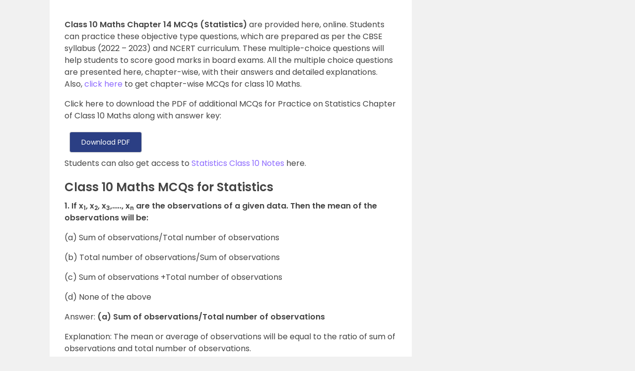

--- FILE ---
content_type: text/html; charset=utf-8
request_url: https://www.google.com/recaptcha/api2/aframe
body_size: 183
content:
<!DOCTYPE HTML><html><head><meta http-equiv="content-type" content="text/html; charset=UTF-8"></head><body><script nonce="ePjcOwhfcLzMjCt88__X-Q">/** Anti-fraud and anti-abuse applications only. See google.com/recaptcha */ try{var clients={'sodar':'https://pagead2.googlesyndication.com/pagead/sodar?'};window.addEventListener("message",function(a){try{if(a.source===window.parent){var b=JSON.parse(a.data);var c=clients[b['id']];if(c){var d=document.createElement('img');d.src=c+b['params']+'&rc='+(localStorage.getItem("rc::a")?sessionStorage.getItem("rc::b"):"");window.document.body.appendChild(d);sessionStorage.setItem("rc::e",parseInt(sessionStorage.getItem("rc::e")||0)+1);localStorage.setItem("rc::h",'1768546979706');}}}catch(b){}});window.parent.postMessage("_grecaptcha_ready", "*");}catch(b){}</script></body></html>